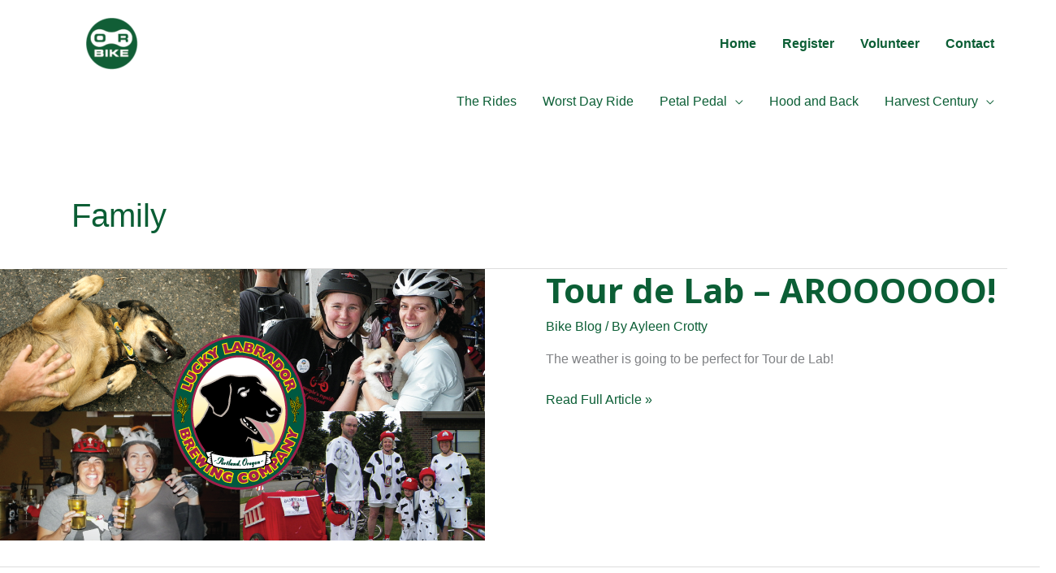

--- FILE ---
content_type: text/css
request_url: https://orbike.com/wp-content/themes/orbike-child-theme/style.css?ver=1.0.0
body_size: 93
content:
/**
Theme Name: ORBike Child Theme
Author: Brainstorm Force
Author URI: http://wpastra.com/about/
Version: 1.0.0
License: GNU General Public License v2 or later
License URI: http://www.gnu.org/licenses/gpl-2.0.html
Text Domain: orbike-child-theme
Template: astra
*/

/** Custom CSS **/


